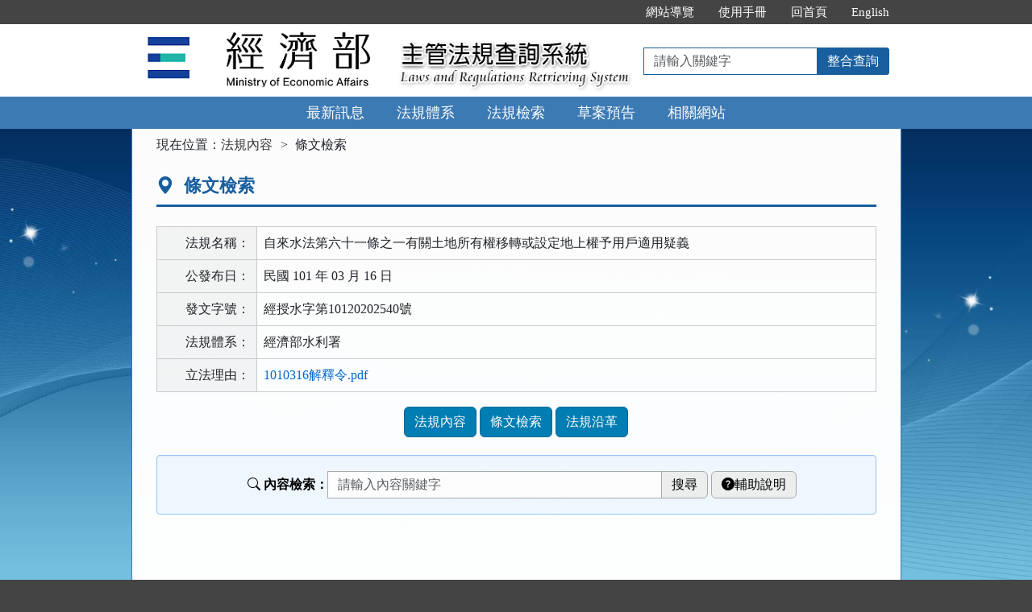

--- FILE ---
content_type: text/html; charset=utf-8
request_url: https://law.moea.gov.tw/LawContentSearch.aspx?id=GL000183
body_size: 21918
content:


<!DOCTYPE html>
<html lang="zh-Hant-TW">
<head><meta http-equiv="Content-Type" content="text/html; charset=utf-8" /><meta http-equiv="X-UA-Compatible" content="IE=edge" />
    <!-- 響應式網頁設定：若後端設定不開啟響應式網頁效果，則不顯示以下這一行 -->
    <meta id="ctl00_RWDSetup" name="viewport" content="width=590" /><title>
	經濟部主管法規共用系統-條文檢索-自來水法第六十一條之一有關土地所有權移轉或設定地上權予用戶適用疑義
</title>
    <!--[if lt IE 9]>
    <script src="/js/html5shiv.min.js"></script>
    <![endif]-->
    <link href="css/bootstrap.min.css" rel="stylesheet" type="text/css" media="screen" /><link href="css/bootstrap-icons.min.css" rel="stylesheet" type="text/css" /><link href="css/layout.css" rel="stylesheet" type="text/css" media="screen" /><link href="css/table.css" rel="stylesheet" type="text/css" media="screen" />
    <!-- 網站樣式設定：依據後端設定樣式編號，讀取對應的CSS檔 -->
    <link id="ctl00_TemplateID" href="/css/02.css" rel="stylesheet" type="text/css" media="all" /><link href="css/printweb.css" rel="stylesheet" type="text/css" media="print" />
    <!-- 網頁背景圖設定：若後端自行上傳背景圖，則顯示以下這一行 -->
    

    <script src="/js/jquery-3.7.1.min.js" type="text/javascript"></script>
    <script type="text/javascript">
        $(function () {
            //避免XFS攻擊
            if (top != self) { top.location = self.location; }
            //無障礙需求
            //$("pre").attr("title", "內容");
        });
    </script>
    <noscript><span style="color: #fff;">您的瀏覽器不支援JavaScript功能，若網頁功能無法正常使用時，請開啟瀏覽器JavaScript狀態</span></noscript>
    </head>
<body>
    <form name="aspnetForm" method="post" action="./LawContentSearch.aspx?id=GL000183" id="aspnetForm">
<div>
<input type="hidden" name="__VIEWSTATE" id="__VIEWSTATE" value="WCjJPB0NtGzJ13X3zwp+CUy5f/RMVJW/WP2UB+EM6AasnHeGByFNaHlwetC5HHpsQAviMYy3d9SmS5JNgAoIxoWcfJ8XDet+7fvs2UH/W7esJklJhsTVrD2yiB70huDFk97qn0EkjjsKH4Z7NYhVKq/IiLGgc1QD9+6KAfxwafsudMXxSI5O4IeYDxjsrujDw/a+B9//4x3rdUy8EDu3HduRas/jEIVaie7fjIM12/i5mr5oEcUWgoIEcbDCfcXvqsjvuLkHyhtFNOPAugKdHC1ChAJyO4oNU/1CpWQMIYT+dXqrpw2HLdJQjASDKoB49i7qLpUefx8hR+xi6GaOYd6fJPicayQmIBIZiuWqlMKodzr06CWBGplYse0Vkb6EUnUU1AQmVOqkVc7/IGPN/0iv++kPisfU4Aah2oWUC4/1o4dtEdcj4ERIIMCPXJsIUs3ZeIWyFbDIWaz7Lh/no3+j9SENjEs1P0Q2ThcV8Ktz0F3g6AaocRq0caSbsvgIx8JO8tDat7r2+EP+vZMxz+jnYpi2T6I15/cR3mpk3O7Bk0UQSIFN2RlldzSPlvCbzRiuB3hJmOa8f3GSaD6juQ6Jc8DH6yV/L5Zpa+FZl8+xyn8i9MAThM6I3kZaGbMJJzh5cibOSeJ2HjOsaTFJ68m4uxcvIUFhufSmaRpyPnhiru3R6VO78JVo6p0w4YEnd87jqvAr/M/q07Ez13Nfrch+GQC5D3ezT4ghTPtceZxIi1f2Y8lvUR8qIusSOioToqYr26QRkIBtFDHui1D1x2ZBfDi+Qh6TSN8UYlJ6JLQ0XgSYuK7fdAKIA43BbLhrDk5OEoJn818RK6AsUNYsBYAexoIZJgPGJxROjKVGJTLNrXFReqBhSAC3MrVLBzkZqyoMrIuKiKUEwc6e/lAhbbIDJzxQcPKzt29ppWPRe6QqHyAs2K70aklYLeKIaJdypVZPZGn+K4EfLse3L/rzPR+X8HRwli2UpNPP6gHLv9ZPtBA7P/lYgCkzPZlC+eXMvVhZiMyIxqpYeRXQeiQRrSm98O5Er9TZd5HbLzXR1JodJZDgZTtOqH5PTKGg8L6epnjm5Ronp4BF4vwpLnWWoM/0im3Dag8QDNFwOdAq82xTLVgS/LMnEcArVsnnRKrRMcLEjRxuCVZ9giZm4BTTMyS6edyjtWHv8xYDCyMeL0pnT9otqsEwVqkks4ZNV8pdx3qM5PmHqJwXIpBtFtoRNBBuVNnd8t83i98eB487gf3Rvx0YN0ebXyLCslWGkRw7f/ImblPX7D6Q9UW+Z5LYqs08r4Iwp0nE1qOOrhIuPptvOXgR6oTLwkmDYBtvpjpKNH8yUWod/[base64]/7akjv1ozgYyL9b7Se0tHv6CWiL3nOiOapJY4TKlKvNPWGHQkwG57F5M9Kg8tO2qgAVbYoJtcrozwXrpto61SwYbv10z1iYOuWUwDpKNLFt5vDrtj9Of7KYxGzGrfLt4Fz30YS1BshXwyFOhVTji5b1flb98UMoHpy6h/nwGlFRw+2myml1B8yaoWQiBrYn983V67L25Z10HcahwxaN9XE=" />
</div>

<div>

	<input type="hidden" name="__VIEWSTATEGENERATOR" id="__VIEWSTATEGENERATOR" value="C1796F95" />
	<input type="hidden" name="__EVENTTARGET" id="__EVENTTARGET" value="" />
	<input type="hidden" name="__EVENTARGUMENT" id="__EVENTARGUMENT" value="" />
	<input type="hidden" name="__VIEWSTATEENCRYPTED" id="__VIEWSTATEENCRYPTED" value="" />
	<input type="hidden" name="__EVENTVALIDATION" id="__EVENTVALIDATION" value="CFbJIqhUWwEJKbzL5ewwgB/pIQxOvM+t+WNb1PJANFtb6c+lVpH0lkssV8D278xGwMzGuq2TmduOZG0ViiwtS6zhKiZeM1PaSWFPxgv8hiQahXqmQYTYPplRXR1TtXG+CnEHbC/BJOiUil+DzBxN8kWFNod4Noh0QoxcOPWOY4ZI4vUGw9A+Hw6s6Bvo7MXJJ/1kyikXV769v5wvFIBv2T5WJCcg/OS1PAtKhDH8PnZH4+SPma1hS9ofzZDakfAB" />
</div>
        
        <a href="#content" id="AM" class="sr-only sr-only-focusable A1">跳到主要內容區塊</a>
        <header>
            <div class="navbar navbar-expand-md navbar-default">
                <div id="ctl00_h1title" class="nav-system">主管法規查詢系統</div>
                <div class="header-con">
                    <!-- 上方選單 -->
                    <div class="collapse navbar-collapse header-nav">
                        <ul class="nav navbar-nav">
                            <li><a href="#U" id="AU" name="U" title="功能區塊" accesskey="U">:::</a></li>

                            <li><a href="SiteMapPage.aspx">網站導覽</a></li>
                            
                            <li id="ctl00_Manual_All"><a href="/UseManual/使用手冊20171020.pdf" title="下載使用手冊.pdf">使用手冊</a></li>
                            
                            
                            <li><a href="index.aspx">回首頁</a></li>
                            <li id="ctl00_Manual_Eng"><a href="EngNewsList.aspx">English</a></li>
                            
                        </ul>
                    </div>
                    <div class="navbar-header">
						<ul class="navbar-nav d-md-none m-menu">
                            <li class="nav-item text-nowrap">
                                <button type="button" class="navbar-toggler myNavbar" data-bs-toggle="collapse" data-bs-target="#myNavbar" aria-controls="myNavbar" aria-expanded="false" aria-label="功能選單">
                                    <span class="navbar-toggler-icon"></span>
                                </button>
                            </li>
                        </ul>
                        <!-- 領用機關Logo 圖片-->
                        <h1 class="logo">
                            <a href="index.aspx" id="ctl00_aUCName" title="經濟部主管法規查詢系統：回首頁">
                                <img src="ImageHandler.ashx?Field=Logo" id="ctl00_imgUCName" width="320" height="90" alt="經濟部logo：回主管法規查詢系統首頁" />
                            </a>
                        </h1>
                        <!-- 系統名稱Banner -->
                        <div class="sys-name">
                            <img src="images/logo_system.png" id="ctl00_imglogo" width="300" height="90" alt="主管法規查詢系統 Laws and Regulations Retrieving System" />
                        </div>
                        <!-- 上方整合查詢 -->
                        <div class="collapse navbar-collapse search-box">
                            <div class="navbar-form" role="search">
                                <div class="input-group">
                                    <label for="keyword1" class="sr-only">請輸入關鍵字</label>
                                    <input id="keyword1" type="text" class="form-control" accesskey="S" placeholder="請輸入關鍵字">
                                    <span class="input-group-btn">
                                        <button type="button" class="btn btn-default" onclick="GlobalCheckForm1();return false;">整合查詢</button>
                                    </span>
                                </div>
                            </div>
                        </div>
						<ul class="navbar-nav d-md-none m-search">
                            <li class="nav-item text-nowrap">
                                <button type="button" class="navbar-toggler mySearch" data-bs-toggle="collapse" data-bs-target="#mySearch" aria-controls="mySearch" aria-expanded="false" aria-label="查詢功能">
                                    <span class="bi bi-search"></span>
                                </button>
                            </li>
                        </ul>
                    </div>
                    <div class="clearfix"></div>
                </div>
                <!-- myNavbar 主選單 -->
                <nav class="collapse navbar-collapse menu" id="myNavbar" aria-label="主要功能選單">
                    <div class="menu-con">
                        <ul>
                            <li class="active"><a href="index.aspx">最新訊息</a></li>
                            <li><a href="LawCategoryMain.aspx?type=M" id="hlLawCategory">法規體系</a></li>
                            <li><a href="LawQuery.aspx">法規檢索</a></li>
                            <!-- 人事行政總處客制 -->
                            <li></li>
                            <!-- 環保署客制 -->
                            <li></li>
                            
                            <li><a href="DraftForum.aspx">草案預告</a></li>
                            <li><a href="WebList.aspx">相關網站</a></li>
                            <!-- 小螢幕才會顯示 -->
                            <li class="topmenu visible-xs"><a href="SiteMapPage.aspx">網站導覽</a></li>
                            
                            <li class="topmenu visible-xs"><a href="/UseManual/使用手冊20171020.pdf" title="下載使用手冊.pdf">使用手冊</a></li>
                            <li class="topmenu visible-xs"><a href="index.aspx">回首頁</a></li>
                            <li id="ctl00_Manual_Eng_mobile" class="topmenu visible-xs"><a href="EngNewsList.aspx">English</a></li>
                            
                        </ul>
                        <div class="clearfix"></div>
                    </div>
                </nav>
                <!-- mySearch 整合查詢 小螢幕顯示-->
                <div class="menu visible-xs" role="navigation">
                    <div class="collapse navbar-collapse" id="mySearch">
                        <div class="navbar-form" role="search">
                            <div class="input-group">
                                <label for="keyword2" class="sr-only">請輸入關鍵字</label>
                                <input id="keyword2" type="text" class="form-control" placeholder="請輸入關鍵字">
                                <button type="button" class="btn btn-default" onclick="GlobalCheckForm2();return false;">
                                    <i class="bi bi-search"><span class="sr-only">整合查詢</span></i>
                                </button>
                            </div>
                        </div>
                        <div class="clearfix"></div>
                    </div>
                </div>
            </div>
        </header>

        <!-- 主要內容 -->
        <div class="container-fluid con-bg">
            <div class="content-con" id="content" role="main">
                <a href="#C" id="AC" name="C" title="內容區塊" accesskey="C">:::</a>
                

    <ol class="breadcrumb">
        現在位置：
        <li><a href="LawContent.aspx?id=GL000183">法規內容</a></li>
        <li>條文檢索</li>
    </ol>
    <div class="text-con">
        <div class="text-title">
            <h2><i class="bi bi-geo-alt-fill"></i>
                條文檢索</h2>
        </div>
        
<table class="table table-bordered tab-edit">
    <tr>
        <th>法規名稱：</th>
        <td>自來水法第六十一條之一有關土地所有權移轉或設定地上權予用戶適用疑義</td>
    </tr>
    <tr>
        <th>公發布日：</th>
        <td>
            民國 101 年 03 月 16 日
            
        </td>
    </tr>
    
    <tr id="ctl00_cp_content_lawheader1_trODWord">
	<th>發文字號：</th>
	<td>
            經授水字第10120202540號</td>
</tr>

    <tr>
        <th>法規體系：</th>
        <td>
            經濟部水利署</td>
    </tr>
    <tr id="ctl00_cp_content_lawheader1_trAnnFiles01">
	<th>立法理由：</th>
	<td>
            <ul id="ctl00_cp_content_lawheader1_ulAnnFiles01"><li><a href="Download.ashx?FileID=12500&id=GL000183&type=LAW" title="下載 1010316解釋令.pdf 檔案">1010316解釋令.pdf</a></li></ul>
        </td>
</tr>

    
    
</table>

<a id="lawmenu" class="sr-only">法規功能按鈕區</a>
<ul class="btnZone">
    <li><a href="LawContent.aspx?id=GL000183#lawmenu" id="ctl00_cp_content_lawheader1_aLawContent" class="btn btn-default">法規內容</a></li>
    <li></li>
    <li><a href="LawContentSearch.aspx?id=GL000183#lawmenu" id="ctl00_cp_content_lawheader1_aLawContentSearch" class="btn btn-default">條文檢索</a></li>
    <li></li>
    <li><a href="LawContentSource.aspx?id=GL000183#lawmenu" id="ctl00_cp_content_lawheader1_aLawContentSource" class="btn btn-default">法規沿革</a></li>
    <li></li>
    <li></li>
    <li></li>
    <li></li>
</ul>

        <div class="well form-inline">
            <div id="ctl00_cp_content_pnlSearch" class="law-search" onkeypress="javascript:return WebForm_FireDefaultButton(event, &#39;ctl00_cp_content_btnSearch&#39;)">
	
                <div class="input-group">
                	<label for="ctl00_cp_content_txtkeyword"><i class="bi bi-search"></i>內容檢索：</label>
                    <input name="ctl00$cp_content$txtkeyword" type="text" maxlength="128" size="44" id="ctl00_cp_content_txtkeyword" class="form-control" placeholder="請輸入內容關鍵字" />
                    <span class="input-group-btn">
                        <input type="submit" name="ctl00$cp_content$btnSearch" value="搜尋" onclick="return CheckForm();" id="ctl00_cp_content_btnSearch" class="btn btn-default" />
                    </span>
                    <a href="KeyWordHelp.aspx" class="btn btn-default btn-help">
                    <i class="bi bi-question-circle-fill"></i>輔助說明</a>
                </div>
            
</div>
        </div>
    </div>

            </div>
            <div class="clearfix"></div>
        </div>
        <!-- 主要內容結束 -->

        <footer>

            
                    <div class="footer-con">
                        <a href="#Z" id="AF" name="Z" title="網站資訊區塊" accesskey="Z">:::</a>
                        <div class="clearfix"></div>
                        
                        <ul class="address">
                            <li>
                                經濟部：臺北市福州街15號</li>
                            <li>電話總機：
                                02-23212200
                                傳真電話：02-23974667</li>
                            <li>系統版本：<span id="ctl00_lblVersionDate">114.11.28</span></li>
                            <li>系統更新日期：<span id="ctl00_lblUpdateDate">114.12.11</span></li>
                            
                        </ul>

                        <ul class="logo-box">
                            <li id="ctl00_liAccessibilityUrl2_0_A"><a href="https://accessibility.moda.gov.tw/Applications/Detail?category=20230808155339" id="ctl00_aAccessibilityUrl2_0_A" title="通過A優先等級無障礙網頁檢測（另開新視窗）" target="_blank" rel="noopener noreferrer">
                                <img src="images/accessability.png" id="ctl00_imgAccessibilityDis2_0_A" width="88" height="31" alt="通過A優先等級無障礙網頁檢測" /></a></li>
                            
                            
                        </ul>
                        <div id="ctl00_divBrowsingPeople" class="visitors">瀏覽人數：35,379,069</div>
                    </div>
                
            <p id="gotop"><a role="button" href="#">回上方</a></p>
        </footer>
    
<script type="text/javascript">
//<![CDATA[
var theForm = document.forms['aspnetForm'];
if (!theForm) {
    theForm = document.aspnetForm;
}
function __doPostBack(eventTarget, eventArgument) {
    if (!theForm.onsubmit || (theForm.onsubmit() != false)) {
        theForm.__EVENTTARGET.value = eventTarget;
        theForm.__EVENTARGUMENT.value = eventArgument;
        theForm.submit();
    }
}
//]]>
</script>


<script src="/WebResource.axd?d=ktXtd4s-L1iI4shnwoUagMVf3Vopm9Ah7tOr7Juz3l3yvP7K3EK4C45LTvNX4bialvaZga0sC5j9_KuBsxVw-T7WQ_VUxH4R0ZsaU63XevM1&amp;t=638901824248157332" type="text/javascript"></script>
</form>
</body>
</html>
<script src="/js/bootstrap.min.js" type="text/javascript"></script>
<script src="/js/app.js" type="text/javascript"></script>
<script src="/js/FYLS.js"></script>
<script type="text/javascript">
    $(function () {
        ChangeFunUrl();
        $(window).resize(function () {
            ChangeFunUrl();
        });
    });
    function ChangeFunUrl() {
        //功能頁面切換：依據頁面寬度切換功能
        if ($(window).width() < 767) {
            $("#hlLawCategory").attr("href", "LawCategoryMain.aspx?type=M");
        }
        else {
            $("#hlLawCategory").attr("href", "LawCategoryMain.aspx");
        }
    }
    function QueryString(name) {
        var AllVars = window.location.search.substring(1);
        var Vars = AllVars.split("&");
        for (i = 0; i < Vars.length; i++) {
            var Var = Vars[i].split("=");
            if (Var[0] == name) return Var[1];
        }
        return "";
    }
    function GlobalCheckForm1() {
        var keyword = $.trim($("#keyword1").val());
        //全文檢索字詞不得為空值
        if (keyword == "") {
            alert("請輸入「檢索字詞」！");
            return false;
        }
        //全文檢索字詞格式綜合判斷
        if (keyword != "" && !validKeys(keyword)) {
            alert("檢索字詞格式錯誤！請檢查後重新輸入！");
            return false;
        }
        if (keyword != "" && isFullWidthText(keyword)) {
            alert("檢索字詞格式錯誤！請檢查後重新輸入！")
            return false;
        }
        window.open("SearchAllResultList.aspx?KW=" + encodeURIComponent(keyword));
    }
    function isFullWidthText(text) {
        for (let i = 0; i < text.length; i++) {
            const charCode = text.charCodeAt(i);
            if ((charCode >= 0xFF01 && charCode <= 0xFF60) ||
                (charCode >= 0xFFE0 && charCode <= 0xFFE6)) {
                continue;
            }
            return false;
        }
        return true;
    }
    function GlobalCheckForm2() {
        var keyword = $.trim($("#keyword2").val());
        //全文檢索字詞不得為空值
        if (keyword == "") {
            alert("請輸入「檢索字詞」！");
            return false;
        }
        //全文檢索字詞格式綜合判斷
        if (keyword != "" && !validKeys(keyword)) {
            alert("檢索字詞格式錯誤！請檢查後重新輸入！");
            return false;
        }
        if (keyword != "" && isFullWidthText(keyword)) {
            alert("檢索字詞格式錯誤！請檢查後重新輸入！")
            return false;
        }
        window.open("SearchAllResultList.aspx?KW=" + encodeURIComponent(keyword));
    }
</script>
<script type="text/javascript">
    $(document).ready(function () {
        $(document).on("keydown", function (e) {
            if (e.key === "Enter") {
                var active = document.activeElement;
                console.log("目前焦點元素：", active.id);
                if (active && active.id === "keyword1") {
                    // 使用者焦點在 Master 的檢索輸入欄位，才觸發整合查詢
                    GlobalCheckForm1();
                    e.preventDefault();  // 阻止預設送出表單
                    return false;
                }
                if (active && active.id === "keyword2") {
                    // 使用者焦點在 Master 的檢索輸入欄位，才觸發整合查詢
                    GlobalCheckForm2();
                    e.preventDefault();  // 阻止預設送出表單
                    return false;
                }
            }
        });
    });
</script>


    <script>
        function CheckForm() {
            var KW = $.trim($("#ctl00_cp_content_txtkeyword").val());
            if (KW == "") {
                alert("請輸入「檢索字詞」");
                return false;
            }
            //全文檢索字詞格式綜合判斷
            if (KW != "" && !validKeys(KW)) {
                alert("檢索字詞格式錯誤！請檢查後重新輸入！");
                return false;
            }
            if (KW != "" && isFullWidthText(KW)) {
                alert("檢索字詞格式錯誤！請檢查後重新輸入！")
                return false;
            }
            return true;
        }
        function isFullWidthText(text) {
            for (let i = 0; i < text.length; i++) {
                const charCode = text.charCodeAt(i);
                if ((charCode >= 0xFF01 && charCode <= 0xFF60) ||
                    (charCode >= 0xFFE0 && charCode <= 0xFFE6)) {
                    continue;
                }
                return false;
            }
            return true;
        }
    </script>

